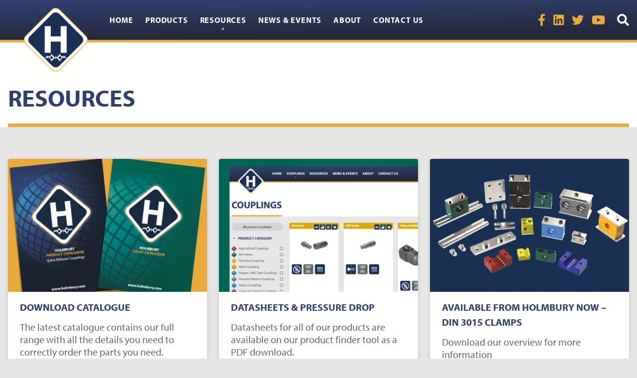

--- FILE ---
content_type: text/css
request_url: https://www.holmbury.com/app/cache/min/1/nwd2kys.css?ver=1769096127
body_size: -100
content:
@import url(https://p.typekit.net/p.css?s=1&k=nwd2kys&ht=tk&f=6844.6846.6851.6852&a=424031&app=typekit&e=css);@font-face{font-family:"myriad-pro";src:url(https://use.typekit.net/af/95c20a/0000000000000000000170a0/27/l?primer=7fa3915bdafdf03041871920a205bef951d72bf64dd4c4460fb992e3ecc3a862&fvd=n9&v=3) format("woff2"),url(https://use.typekit.net/af/95c20a/0000000000000000000170a0/27/d?primer=7fa3915bdafdf03041871920a205bef951d72bf64dd4c4460fb992e3ecc3a862&fvd=n9&v=3) format("woff"),url(https://use.typekit.net/af/95c20a/0000000000000000000170a0/27/a?primer=7fa3915bdafdf03041871920a205bef951d72bf64dd4c4460fb992e3ecc3a862&fvd=n9&v=3) format("opentype");font-display:swap;font-style:normal;font-weight:900;font-stretch:normal}@font-face{font-family:"myriad-pro";src:url(https://use.typekit.net/af/1b1b1e/00000000000000000001709e/27/l?primer=7fa3915bdafdf03041871920a205bef951d72bf64dd4c4460fb992e3ecc3a862&fvd=n7&v=3) format("woff2"),url(https://use.typekit.net/af/1b1b1e/00000000000000000001709e/27/d?primer=7fa3915bdafdf03041871920a205bef951d72bf64dd4c4460fb992e3ecc3a862&fvd=n7&v=3) format("woff"),url(https://use.typekit.net/af/1b1b1e/00000000000000000001709e/27/a?primer=7fa3915bdafdf03041871920a205bef951d72bf64dd4c4460fb992e3ecc3a862&fvd=n7&v=3) format("opentype");font-display:swap;font-style:normal;font-weight:700;font-stretch:normal}@font-face{font-family:"myriad-pro";src:url(https://use.typekit.net/af/cafa63/00000000000000000001709a/27/l?primer=7fa3915bdafdf03041871920a205bef951d72bf64dd4c4460fb992e3ecc3a862&fvd=n4&v=3) format("woff2"),url(https://use.typekit.net/af/cafa63/00000000000000000001709a/27/d?primer=7fa3915bdafdf03041871920a205bef951d72bf64dd4c4460fb992e3ecc3a862&fvd=n4&v=3) format("woff"),url(https://use.typekit.net/af/cafa63/00000000000000000001709a/27/a?primer=7fa3915bdafdf03041871920a205bef951d72bf64dd4c4460fb992e3ecc3a862&fvd=n4&v=3) format("opentype");font-display:swap;font-style:normal;font-weight:400;font-stretch:normal}@font-face{font-family:"myriad-pro";src:url(https://use.typekit.net/af/80c5d0/00000000000000000001709c/27/l?primer=7fa3915bdafdf03041871920a205bef951d72bf64dd4c4460fb992e3ecc3a862&fvd=n6&v=3) format("woff2"),url(https://use.typekit.net/af/80c5d0/00000000000000000001709c/27/d?primer=7fa3915bdafdf03041871920a205bef951d72bf64dd4c4460fb992e3ecc3a862&fvd=n6&v=3) format("woff"),url(https://use.typekit.net/af/80c5d0/00000000000000000001709c/27/a?primer=7fa3915bdafdf03041871920a205bef951d72bf64dd4c4460fb992e3ecc3a862&fvd=n6&v=3) format("opentype");font-display:swap;font-style:normal;font-weight:600;font-stretch:normal}.tk-myriad-pro{font-family:"myriad-pro",sans-serif}

--- FILE ---
content_type: text/css
request_url: https://www.holmbury.com/app/cache/min/1/app/themes/holmbury/dist/css/screen.css?ver=1769096127
body_size: 10982
content:
/*! normalize.css v8.0.1 | MIT License | github.com/necolas/normalize.css */html{line-height:1.15;-webkit-text-size-adjust:100%}body{margin:0}main{display:block}h1{font-size:2em;margin:.67em 0}hr{box-sizing:content-box;height:0;overflow:visible}pre{font-family:monospace,monospace;font-size:1em}a{background-color:transparent}abbr[title]{border-bottom:none;text-decoration:underline;-webkit-text-decoration:underline dotted;text-decoration:underline dotted}b,strong{font-weight:bolder}code,kbd,samp{font-family:monospace,monospace;font-size:1em}small{font-size:80%}sub,sup{font-size:75%;line-height:0;position:relative;vertical-align:baseline}sub{bottom:-.25em}sup{top:-.5em}img{border-style:none}button,input,optgroup,select,textarea{font-family:inherit;font-size:100%;line-height:1.15;margin:0}button,input{overflow:visible}button,select{text-transform:none}[type=button],[type=reset],[type=submit],button{-webkit-appearance:button}[type=button]::-moz-focus-inner,[type=reset]::-moz-focus-inner,[type=submit]::-moz-focus-inner,button::-moz-focus-inner{border-style:none;padding:0}[type=button]:-moz-focusring,[type=reset]:-moz-focusring,[type=submit]:-moz-focusring,button:-moz-focusring{outline:1px dotted ButtonText}fieldset{padding:.35em .75em .625em}legend{box-sizing:border-box;color:inherit;display:table;max-width:100%;padding:0;white-space:normal}progress{vertical-align:baseline}textarea{overflow:auto}[type=checkbox],[type=radio]{box-sizing:border-box;padding:0}[type=number]::-webkit-inner-spin-button,[type=number]::-webkit-outer-spin-button{height:auto}[type=search]{-webkit-appearance:textfield;outline-offset:-2px}[type=search]::-webkit-search-decoration{-webkit-appearance:none}::-webkit-file-upload-button{-webkit-appearance:button;font:inherit}details{display:block}summary{display:list-item}[hidden],template{display:none}blockquote,dd,dl,figure,h1,h2,h3,h4,h5,h6,hr,p,pre{margin:0}button{background-color:transparent;background-image:none;padding:0}button:focus{outline:1px dotted;outline:5px auto -webkit-focus-ring-color}fieldset,ol,ul{margin:0;padding:0}ol,ul{list-style:none}html{font-family:myriad-pro,-apple-system,BlinkMacSystemFont,Segoe UI,Roboto,Helvetica Neue,Arial,sans-serif;line-height:1.5}*,:after,:before{box-sizing:border-box;border:0 solid #d2d6dc}hr{border-top-width:1px}img{border-style:solid}textarea{resize:vertical}input::-moz-placeholder,textarea::-moz-placeholder{color:#a0aec0}input:-ms-input-placeholder,textarea:-ms-input-placeholder{color:#a0aec0}input::-ms-input-placeholder,textarea::-ms-input-placeholder{color:#a0aec0}input::placeholder,textarea::placeholder{color:#a0aec0}[role=button],button{cursor:pointer}table{border-collapse:collapse}h1,h2,h3,h4,h5,h6{font-size:inherit;font-weight:inherit}a{color:inherit;text-decoration:inherit}button,input,optgroup,select,textarea{padding:0;line-height:inherit;color:inherit}code,kbd,pre,samp{font-family:Menlo,Monaco,Consolas,Liberation Mono,Courier New,monospace}audio,canvas,embed,iframe,img,object,svg,video{display:block;vertical-align:middle}img,video{max-width:100%;height:auto}.container{width:100%}@media (min-width:520px){.container{max-width:520px}}@media (min-width:640px){.container{max-width:640px}}@media (min-width:768px){.container{max-width:768px}}@media (min-width:1024px){.container{max-width:1024px}}@media (min-width:1300px){.container{max-width:1300px}}@media (min-width:1440px){.container{max-width:1440px}}.form-input{-webkit-appearance:none;-moz-appearance:none;appearance:none;background-color:#fff;border-color:#d2d6dc;border-width:1px;border-radius:.375rem;padding:.5rem .75rem;font-size:1rem;line-height:1.5}.form-input::-moz-placeholder{color:#9fa6b2;opacity:1}.form-input:-ms-input-placeholder{color:#9fa6b2;opacity:1}.form-input::-ms-input-placeholder{color:#9fa6b2;opacity:1}.form-input::placeholder{color:#9fa6b2;opacity:1}.form-input:focus{outline:none;box-shadow:0 0 0 3px rgba(164,202,254,.45);border-color:#a4cafe}.form-textarea{-webkit-appearance:none;-moz-appearance:none;appearance:none;background-color:#fff;border-color:#d2d6dc;border-width:1px;border-radius:.375rem;padding:.5rem .75rem;font-size:1rem;line-height:1.5}.form-textarea::-moz-placeholder{color:#9fa6b2;opacity:1}.form-textarea:-ms-input-placeholder{color:#9fa6b2;opacity:1}.form-textarea::-ms-input-placeholder{color:#9fa6b2;opacity:1}.form-textarea::placeholder{color:#9fa6b2;opacity:1}.form-textarea:focus{outline:none;box-shadow:0 0 0 3px rgba(164,202,254,.45);border-color:#a4cafe}.form-multiselect{-webkit-appearance:none;-moz-appearance:none;appearance:none;background-color:#fff;border-color:#d2d6dc;border-width:1px;border-radius:.375rem;padding:.5rem .75rem;font-size:1rem;line-height:1.5}.form-multiselect:focus{outline:none;box-shadow:0 0 0 3px rgba(164,202,254,.45);border-color:#a4cafe}.form-select{background-image:url("data:image/svg+xml;charset=utf-8,%3Csvg xmlns='http://www.w3.org/2000/svg' viewBox='0 0 20 20' fill='none'%3E%3Cpath d='M7 7l3-3 3 3m0 6l-3 3-3-3' stroke='%239fa6b2' stroke-width='1.5' stroke-linecap='round' stroke-linejoin='round'/%3E%3C/svg%3E");-webkit-appearance:none;-moz-appearance:none;appearance:none;-webkit-print-color-adjust:exact;color-adjust:exact;background-repeat:no-repeat;background-color:#fff;border-color:#d2d6dc;border-width:1px;border-radius:.375rem;padding:.5rem 2.5rem .5rem .75rem;font-size:1rem;line-height:1.5;background-position:right .5rem center;background-size:1.5em 1.5em}.form-select::-ms-expand{color:#9fa6b2;border:none}@media not print{.form-select::-ms-expand{display:none}}@media print and (-ms-high-contrast:active),print and (-ms-high-contrast:none){.form-select{padding-right:.75rem}}.form-select:focus{outline:none;box-shadow:0 0 0 3px rgba(164,202,254,.45);border-color:#a4cafe}.form-checkbox{-webkit-appearance:none;-moz-appearance:none;appearance:none;-webkit-print-color-adjust:exact;color-adjust:exact;display:inline-block;vertical-align:middle;background-origin:border-box;-webkit-user-select:none;-moz-user-select:none;-ms-user-select:none;user-select:none;flex-shrink:0;height:1rem;width:1rem;color:#3f83f8;background-color:#fff;border-color:#d2d6dc;border-width:1px;border-radius:.25rem}.form-checkbox:checked{background-image:url("data:image/svg+xml;charset=utf-8,%3Csvg viewBox='0 0 16 16' fill='%23fff' xmlns='http://www.w3.org/2000/svg'%3E%3Cpath d='M5.707 7.293a1 1 0 00-1.414 1.414l2 2a1 1 0 001.414 0l4-4a1 1 0 00-1.414-1.414L7 8.586 5.707 7.293z'/%3E%3C/svg%3E");border-color:transparent;background-color:currentColor;background-size:100% 100%;background-position:50%;background-repeat:no-repeat}@media not print{.form-checkbox::-ms-check{border-width:1px;color:transparent;background:inherit;border-color:inherit;border-radius:inherit}}.form-checkbox:focus{outline:none;box-shadow:0 0 0 3px rgba(164,202,254,.45);border-color:#a4cafe}.form-checkbox:checked:focus{border-color:transparent}.form-radio{-webkit-appearance:none;-moz-appearance:none;appearance:none;-webkit-print-color-adjust:exact;color-adjust:exact;display:inline-block;vertical-align:middle;background-origin:border-box;-webkit-user-select:none;-moz-user-select:none;-ms-user-select:none;user-select:none;flex-shrink:0;border-radius:100%;height:1rem;width:1rem;color:#3f83f8;background-color:#fff;border-color:#d2d6dc;border-width:1px}.form-radio:checked{background-image:url("data:image/svg+xml;charset=utf-8,%3Csvg viewBox='0 0 16 16' fill='%23fff' xmlns='http://www.w3.org/2000/svg'%3E%3Ccircle cx='8' cy='8' r='3'/%3E%3C/svg%3E");border-color:transparent;background-color:currentColor;background-size:100% 100%;background-position:50%;background-repeat:no-repeat}@media not print{.form-radio::-ms-check{border-width:1px;color:transparent;background:inherit;border-color:inherit;border-radius:inherit}}.form-radio:focus{outline:none;box-shadow:0 0 0 3px rgba(164,202,254,.45);border-color:#a4cafe}.form-radio:checked:focus{border-color:transparent}.prose{color:#374151;max-width:65ch;font-size:1rem;line-height:1.75}.prose [class~=lead]{color:#4b5563;font-size:1.25em;line-height:1.6;margin-top:1.2em;margin-bottom:1.2em}.prose a{color:#5850ec;text-decoration:none;font-weight:600}.prose strong{color:#161e2e;font-weight:600}.prose ol{counter-reset:list-counter;margin-top:1.25em;margin-bottom:1.25em}.prose ol>li{position:relative;counter-increment:list-counter;padding-left:1.75em}.prose ol>li:before{content:counter(list-counter) ".";position:absolute;font-weight:400;color:#6b7280}.prose ul>li{position:relative;padding-left:1.75em}.prose ul>li:before{content:"";position:absolute;background-color:#d2d6dc;border-radius:50%;width:.375em;height:.375em;top:.6875em;left:.25em}.prose hr{border-color:#e5e7eb;border-top-width:1px;margin-top:3em;margin-bottom:3em}.prose blockquote{font-weight:500;font-style:italic;color:#161e2e;border-left-width:.25rem;border-left-color:#e5e7eb;quotes:"\201C""\201D""\2018""\2019";margin-top:1.6em;margin-bottom:1.6em;padding-left:1em}.prose blockquote p:first-of-type:before{content:open-quote}.prose blockquote p:last-of-type:after{content:close-quote}.prose h1{color:#1a202c;font-weight:800;font-size:2.25em;margin-top:0;margin-bottom:.8888889em;line-height:1.1111111}.prose h2{color:#1a202c;font-weight:700;font-size:1.5em;margin-top:2em;margin-bottom:1em;line-height:1.3333333}.prose h3{font-size:1.25em;margin-top:1.6em;margin-bottom:.6em;line-height:1.6}.prose h3,.prose h4{color:#1a202c;font-weight:600}.prose h4{margin-top:1.5em;margin-bottom:.5em;line-height:1.5}.prose figure figcaption{color:#6b7280;font-size:.875em;line-height:1.4285714;margin-top:.8571429em}.prose code{color:#161e2e;font-weight:600;font-size:.875em}.prose code:after,.prose code:before{content:"`"}.prose pre{color:#e5e7eb;background-color:#252f3f;overflow-x:auto;font-size:.875em;line-height:1.7142857;margin-top:1.7142857em;margin-bottom:1.7142857em;border-radius:.375rem;padding:.8571429em 1.1428571em}.prose pre code{background-color:transparent;border-width:0;border-radius:0;padding:0;font-weight:400;color:inherit;font-size:inherit;font-family:inherit;line-height:inherit}.prose pre code:after,.prose pre code:before{content:""}.prose table{width:100%;table-layout:auto;text-align:left;margin-top:2em;margin-bottom:2em;font-size:.875em;line-height:1.7142857}.prose thead{color:#161e2e;font-weight:600;border-bottom-width:1px;border-bottom-color:#d2d6dc}.prose thead th{vertical-align:bottom;padding-right:.5714286em;padding-bottom:.5714286em;padding-left:.5714286em}.prose tbody tr{border-bottom-width:1px;border-bottom-color:#e5e7eb}.prose tbody tr:last-child{border-bottom-width:0}.prose tbody td{vertical-align:top;padding:.5714286em}.prose p{margin-top:1.25em;margin-bottom:1.25em}.prose figure,.prose img,.prose video{margin-top:2em;margin-bottom:2em}.prose figure>*{margin-top:0;margin-bottom:0}.prose h2 code{font-size:.875em}.prose h3 code{font-size:.9em}.prose ul{margin-top:1.25em;margin-bottom:1.25em}.prose li{margin-top:.5em;margin-bottom:.5em}.prose ol>li:before{left:0}.prose>ul>li p{margin-top:.75em;margin-bottom:.75em}.prose>ul>li>:first-child{margin-top:1.25em}.prose>ul>li>:last-child{margin-bottom:1.25em}.prose>ol>li>:first-child{margin-top:1.25em}.prose>ol>li>:last-child{margin-bottom:1.25em}.prose ol ol,.prose ol ul,.prose ul ol,.prose ul ul{margin-top:.75em;margin-bottom:.75em}.prose h2+*,.prose h3+*,.prose h4+*,.prose hr+*{margin-top:0}.prose thead th:first-child{padding-left:0}.prose thead th:last-child{padding-right:0}.prose tbody td:first-child{padding-left:0}.prose tbody td:last-child{padding-right:0}.prose>:first-child{margin-top:0}.prose>:last-child{margin-bottom:0}.prose h1,.prose h2,.prose h3,.prose h4{color:#161e2e}.prose-sm{font-size:.875rem;line-height:1.7142857}.prose-sm p{margin-top:1.1428571em;margin-bottom:1.1428571em}.prose-sm [class~=lead]{font-size:1.2857143em;line-height:1.5555556;margin-top:.8888889em;margin-bottom:.8888889em}.prose-sm blockquote{margin-top:1.3333333em;margin-bottom:1.3333333em;padding-left:1.1111111em}.prose-sm h1{font-size:2.1428571em;margin-top:0;margin-bottom:.8em;line-height:1.2}.prose-sm h2{font-size:1.4285714em;margin-top:1.6em;margin-bottom:.8em;line-height:1.4}.prose-sm h3{font-size:1.2857143em;margin-top:1.5555556em;margin-bottom:.4444444em;line-height:1.5555556}.prose-sm h4{margin-top:1.4285714em;margin-bottom:.5714286em;line-height:1.4285714}.prose-sm figure,.prose-sm img,.prose-sm video{margin-top:1.7142857em;margin-bottom:1.7142857em}.prose-sm figure>*{margin-top:0;margin-bottom:0}.prose-sm figure figcaption{font-size:.8571429em;line-height:1.3333333;margin-top:.6666667em}.prose-sm code{font-size:.8571429em}.prose-sm h2 code{font-size:.9em}.prose-sm h3 code{font-size:.8888889em}.prose-sm pre{font-size:.8571429em;line-height:1.6666667;margin-top:1.6666667em;margin-bottom:1.6666667em;border-radius:.25rem;padding:.6666667em 1em}.prose-sm ol,.prose-sm ul{margin-top:1.1428571em;margin-bottom:1.1428571em}.prose-sm li{margin-top:.2857143em;margin-bottom:.2857143em}.prose-sm ol>li{padding-left:1.5714286em}.prose-sm ol>li:before{left:0}.prose-sm ul>li{padding-left:1.5714286em}.prose-sm ul>li:before{height:.3571429em;width:.3571429em;top:.67857em;left:.2142857em}.prose-sm>ul>li p{margin-top:.5714286em;margin-bottom:.5714286em}.prose-sm>ul>li>:first-child{margin-top:1.1428571em}.prose-sm>ul>li>:last-child{margin-bottom:1.1428571em}.prose-sm>ol>li>:first-child{margin-top:1.1428571em}.prose-sm>ol>li>:last-child{margin-bottom:1.1428571em}.prose-sm ol ol,.prose-sm ol ul,.prose-sm ul ol,.prose-sm ul ul{margin-top:.5714286em;margin-bottom:.5714286em}.prose-sm hr{margin-top:2.8571429em;margin-bottom:2.8571429em}.prose-sm h2+*,.prose-sm h3+*,.prose-sm h4+*,.prose-sm hr+*{margin-top:0}.prose-sm table{font-size:.8571429em;line-height:1.5}.prose-sm thead th{padding-right:1em;padding-bottom:.6666667em;padding-left:1em}.prose-sm thead th:first-child{padding-left:0}.prose-sm thead th:last-child{padding-right:0}.prose-sm tbody td{padding:.6666667em 1em}.prose-sm tbody td:first-child{padding-left:0}.prose-sm tbody td:last-child{padding-right:0}.prose-sm>:first-child{margin-top:0}.prose-sm>:last-child{margin-bottom:0}.prose-lg{font-size:1.125rem;line-height:1.7777778}.prose-lg p{margin-top:1.3333333em;margin-bottom:1.3333333em}.prose-lg [class~=lead]{font-size:1.2222222em;line-height:1.4545455;margin-top:1.0909091em;margin-bottom:1.0909091em}.prose-lg blockquote{margin-top:1.6666667em;margin-bottom:1.6666667em;padding-left:1em}.prose-lg h1{font-size:2.6666667em;margin-top:0;margin-bottom:.8333333em;line-height:1}.prose-lg h2{font-size:1.6666667em;margin-top:1.8666667em;margin-bottom:1.0666667em;line-height:1.3333333}.prose-lg h3{font-size:1.3333333em;margin-top:1.6666667em;margin-bottom:.6666667em;line-height:1.5}.prose-lg h4{margin-top:1.7777778em;margin-bottom:.4444444em;line-height:1.5555556}.prose-lg figure,.prose-lg img,.prose-lg video{margin-top:1.7777778em;margin-bottom:1.7777778em}.prose-lg figure>*{margin-top:0;margin-bottom:0}.prose-lg figure figcaption{font-size:.8888889em;line-height:1.5;margin-top:1em}.prose-lg code{font-size:.8888889em}.prose-lg h2 code{font-size:.8666667em}.prose-lg h3 code{font-size:.875em}.prose-lg pre{font-size:.8888889em;line-height:1.75;margin-top:2em;margin-bottom:2em;border-radius:.375rem;padding:1em 1.5em}.prose-lg ol,.prose-lg ul{margin-top:1.3333333em;margin-bottom:1.3333333em}.prose-lg li{margin-top:.6666667em;margin-bottom:.6666667em}.prose-lg ol>li{padding-left:1.6666667em}.prose-lg ol>li:before{left:0}.prose-lg ul>li{padding-left:1.6666667em}.prose-lg ul>li:before{width:.3333333em;height:.3333333em;top:.72222em;left:.2222222em}.prose-lg>ul>li p{margin-top:.8888889em;margin-bottom:.8888889em}.prose-lg>ul>li>:first-child{margin-top:1.3333333em}.prose-lg>ul>li>:last-child{margin-bottom:1.3333333em}.prose-lg>ol>li>:first-child{margin-top:1.3333333em}.prose-lg>ol>li>:last-child{margin-bottom:1.3333333em}.prose-lg ol ol,.prose-lg ol ul,.prose-lg ul ol,.prose-lg ul ul{margin-top:.8888889em;margin-bottom:.8888889em}.prose-lg hr{margin-top:3.1111111em;margin-bottom:3.1111111em}.prose-lg h2+*,.prose-lg h3+*,.prose-lg h4+*,.prose-lg hr+*{margin-top:0}.prose-lg table{font-size:.8888889em;line-height:1.5}.prose-lg thead th{padding-right:.75em;padding-bottom:.75em;padding-left:.75em}.prose-lg thead th:first-child{padding-left:0}.prose-lg thead th:last-child{padding-right:0}.prose-lg tbody td{padding:.75em}.prose-lg tbody td:first-child{padding-left:0}.prose-lg tbody td:last-child{padding-right:0}.prose-lg>:first-child{margin-top:0}.prose-lg>:last-child{margin-bottom:0}.prose-xl{font-size:1.25rem;line-height:1.8}.prose-xl p{margin-top:1.2em;margin-bottom:1.2em}.prose-xl [class~=lead]{font-size:1.2em;line-height:1.5;margin-top:1em;margin-bottom:1em}.prose-xl blockquote{margin-top:1.6em;margin-bottom:1.6em;padding-left:1.0666667em}.prose-xl h1{font-size:2.8em;margin-top:0;margin-bottom:.8571429em;line-height:1}.prose-xl h2{font-size:1.8em;margin-top:1.5555556em;margin-bottom:.8888889em;line-height:1.1111111}.prose-xl h3{font-size:1.5em;margin-top:1.6em;margin-bottom:.6666667em;line-height:1.3333333}.prose-xl h4{margin-top:1.8em;margin-bottom:.6em;line-height:1.6}.prose-xl figure,.prose-xl img,.prose-xl video{margin-top:2em;margin-bottom:2em}.prose-xl figure>*{margin-top:0;margin-bottom:0}.prose-xl figure figcaption{font-size:.9em;line-height:1.5555556;margin-top:1em}.prose-xl code{font-size:.9em}.prose-xl h2 code{font-size:.8611111em}.prose-xl h3 code,.prose-xl pre{font-size:.9em}.prose-xl pre{line-height:1.7777778;margin-top:2em;margin-bottom:2em;border-radius:.5rem;padding:1.1111111em 1.3333333em}.prose-xl ol,.prose-xl ul{margin-top:1.2em;margin-bottom:1.2em}.prose-xl li{margin-top:.6em;margin-bottom:.6em}.prose-xl ol>li{padding-left:1.8em}.prose-xl ol>li:before{left:0}.prose-xl ul>li{padding-left:1.8em}.prose-xl ul>li:before{width:.35em;height:.35em;top:.725em;left:.25em}.prose-xl>ul>li p{margin-top:.8em;margin-bottom:.8em}.prose-xl>ul>li>:first-child{margin-top:1.2em}.prose-xl>ul>li>:last-child{margin-bottom:1.2em}.prose-xl>ol>li>:first-child{margin-top:1.2em}.prose-xl>ol>li>:last-child{margin-bottom:1.2em}.prose-xl ol ol,.prose-xl ol ul,.prose-xl ul ol,.prose-xl ul ul{margin-top:.8em;margin-bottom:.8em}.prose-xl hr{margin-top:2.8em;margin-bottom:2.8em}.prose-xl h2+*,.prose-xl h3+*,.prose-xl h4+*,.prose-xl hr+*{margin-top:0}.prose-xl table{font-size:.9em;line-height:1.5555556}.prose-xl thead th{padding-right:.6666667em;padding-bottom:.8888889em;padding-left:.6666667em}.prose-xl thead th:first-child{padding-left:0}.prose-xl thead th:last-child{padding-right:0}.prose-xl tbody td{padding:.8888889em .6666667em}.prose-xl tbody td:first-child{padding-left:0}.prose-xl tbody td:last-child{padding-right:0}.prose-xl>:first-child{margin-top:0}.prose-xl>:last-child{margin-bottom:0}.prose-2xl{font-size:1.5rem;line-height:1.6666667}.prose-2xl p{margin-top:1.3333333em;margin-bottom:1.3333333em}.prose-2xl [class~=lead]{font-size:1.25em;line-height:1.4666667;margin-top:1.0666667em;margin-bottom:1.0666667em}.prose-2xl blockquote{margin-top:1.7777778em;margin-bottom:1.7777778em;padding-left:1.1111111em}.prose-2xl h1{font-size:2.6666667em;margin-top:0;margin-bottom:.875em;line-height:1}.prose-2xl h2{font-size:2em;margin-top:1.5em;margin-bottom:.8333333em;line-height:1.0833333}.prose-2xl h3{font-size:1.5em;margin-top:1.5555556em;margin-bottom:.6666667em;line-height:1.2222222}.prose-2xl h4{margin-top:1.6666667em;margin-bottom:.6666667em;line-height:1.5}.prose-2xl figure,.prose-2xl img,.prose-2xl video{margin-top:2em;margin-bottom:2em}.prose-2xl figure>*{margin-top:0;margin-bottom:0}.prose-2xl figure figcaption{font-size:.8333333em;line-height:1.6;margin-top:1em}.prose-2xl code{font-size:.8333333em}.prose-2xl h2 code{font-size:.875em}.prose-2xl h3 code{font-size:.8888889em}.prose-2xl pre{font-size:.8333333em;line-height:1.8;margin-top:2em;margin-bottom:2em;border-radius:.5rem;padding:1.2em 1.6em}.prose-2xl ol,.prose-2xl ul{margin-top:1.3333333em;margin-bottom:1.3333333em}.prose-2xl li{margin-top:.5em;margin-bottom:.5em}.prose-2xl ol>li{padding-left:1.6666667em}.prose-2xl ol>li:before{left:0}.prose-2xl ul>li{padding-left:1.6666667em}.prose-2xl ul>li:before{width:.3333333em;height:.3333333em;top:.66667em;left:.25em}.prose-2xl>ul>li p{margin-top:.8333333em;margin-bottom:.8333333em}.prose-2xl>ul>li>:first-child{margin-top:1.3333333em}.prose-2xl>ul>li>:last-child{margin-bottom:1.3333333em}.prose-2xl>ol>li>:first-child{margin-top:1.3333333em}.prose-2xl>ol>li>:last-child{margin-bottom:1.3333333em}.prose-2xl ol ol,.prose-2xl ol ul,.prose-2xl ul ol,.prose-2xl ul ul{margin-top:.6666667em;margin-bottom:.6666667em}.prose-2xl hr{margin-top:3em;margin-bottom:3em}.prose-2xl h2+*,.prose-2xl h3+*,.prose-2xl h4+*,.prose-2xl hr+*{margin-top:0}.prose-2xl table{font-size:.8333333em;line-height:1.4}.prose-2xl thead th{padding-right:.6em;padding-bottom:.8em;padding-left:.6em}.prose-2xl thead th:first-child{padding-left:0}.prose-2xl thead th:last-child{padding-right:0}.prose-2xl tbody td{padding:.8em .6em}.prose-2xl tbody td:first-child{padding-left:0}.prose-2xl tbody td:last-child{padding-right:0}.prose-2xl>:first-child{margin-top:0}.prose-2xl>:last-child{margin-bottom:0}body{--bg-opacity:1;background-color:#e7e7e6;background-color:rgba(231,231,230,var(--bg-opacity))}.container{margin-left:auto;margin-right:auto;padding-left:1rem;padding-right:1rem;max-width:1440px}header{background:linear-gradient(179.05deg,#303f6d 6.88%,#252a40 77.22%)}.nav.nav-primary li.current-menu-item,.nav.nav-primary li.current-page-ancestor,.single-post .nav.nav-primary li.menu-item-29{margin-bottom:-.25rem}.nav.nav-primary li.current-menu-item a:after,.nav.nav-primary li.current-page-ancestor a:after,.single-post .nav.nav-primary li.menu-item-29 a:after{content:" ";display:block;width:.25rem;height:.25rem;margin-right:1rem;--bg-opacity:1;background-color:#eaaa3b;background-color:rgba(234,170,59,var(--bg-opacity));border-radius:1px;transform-origin:center;--transform-translate-x:0;--transform-translate-y:0;--transform-rotate:0;--transform-skew-x:0;--transform-skew-y:0;--transform-scale-x:1;--transform-scale-y:1;transform:translateX(var(--transform-translate-x)) translateY(var(--transform-translate-y)) rotate(var(--transform-rotate)) skewX(var(--transform-skew-x)) skewY(var(--transform-skew-y)) scaleX(var(--transform-scale-x)) scaleY(var(--transform-scale-y));--transform-rotate:45deg}@media (min-width:1024px){.nav.nav-primary li.current-menu-item a:after,.nav.nav-primary li.current-page-ancestor a:after,.single-post .nav.nav-primary li.menu-item-29 a:after{margin-right:0}}.nav.nav-mobile{top:calc(100% + 5px)}.siema .hero.active .hero-content{-webkit-animation:slideRight .5s linear forwards;animation:slideRight .5s linear forwards}.siema .hero.active .hero-img{-webkit-animation:slideUp .5s linear forwards;animation:slideUp .5s linear forwards}.siema .siema-pagination li{border-radius:9999px;--bg-opacity:1;background-color:#bababa;background-color:rgba(186,186,186,var(--bg-opacity));width:1rem;height:1rem;margin-left:.75rem;margin-right:.75rem}.siema .siema-pagination li.active{--bg-opacity:1;background-color:#eaaa3b;background-color:rgba(234,170,59,var(--bg-opacity));border-radius:.125rem;transform-origin:center;--transform-translate-x:0;--transform-translate-y:0;--transform-rotate:0;--transform-skew-x:0;--transform-skew-y:0;--transform-scale-x:1;--transform-scale-y:1;transform:translateX(var(--transform-translate-x)) translateY(var(--transform-translate-y)) rotate(var(--transform-rotate)) skewX(var(--transform-skew-x)) skewY(var(--transform-skew-y)) scaleX(var(--transform-scale-x)) scaleY(var(--transform-scale-y));--transform-rotate:45deg;width:1.25rem;height:1.25rem}.siema .siema-pagination li:hover{cursor:pointer}.siema .siema-pagination-slides>div{border-width:3px;border-color:transparent}.siema .siema-pagination-slides>div.active{--border-opacity:1;border-color:#303f6d;border-color:rgba(48,63,109,var(--border-opacity));--border-opacity:0.25}.siema .siema-pagination-slides>div:not(.active){cursor:pointer}.placeholder{width:100%;--bg-opacity:1;background-color:#71839f;background-color:rgba(113,131,159,var(--bg-opacity));background-position:50%;background-repeat:no-repeat;--bg-opacity:0.5;background-image:url(../../../../../../../../themes/holmbury/assets/images/logo.svg);background-size:50% 50%;position:relative;overflow:hidden}.placeholder-user{background-image:url(../../../../../../../../themes/holmbury/assets/images/icons/user.svg);background-size:75% 75%;background-position:bottom}.placeholder-11{padding-top:100%}.placeholder-21{padding-top:50%}.placeholder-32{padding-top:66.6666%}.placeholder-169{padding-top:56.3%}.knick:after{content:" ";width:88px;height:7px;--bg-opacity:1;background-color:#eaaa3b;background-color:rgba(234,170,59,var(--bg-opacity));display:block;margin-top:1rem}.knick-centered:after{margin-top:2rem;margin-left:auto;margin-right:auto}.knick-lg:after{width:207px}.h2{text-transform:uppercase;--text-opacity:1;color:#303f6d;color:rgba(48,63,109,var(--text-opacity));font-weight:900;line-height:1;font-size:3rem}.h2 span{display:block;font-size:1.5rem}.sidebar .sidebar-nav li:not(:last-of-type){border-bottom-width:3px;--border-opacity:1;border-color:#f9f9f9;border-color:rgba(249,249,249,var(--border-opacity))}.pagination{box-shadow:0 1px 4px rgba(0,0,0,.1)}.pagination .page-item{text-align:center;border-width:1px;--border-opacity:1;border-color:#bababa;border-color:rgba(186,186,186,var(--border-opacity));font-size:.875rem;--text-opacity:1;color:#1a3053;color:rgba(26,48,83,var(--text-opacity));--bg-opacity:1;background-color:#fff;background-color:rgba(255,255,255,var(--bg-opacity));font-weight:700;margin-right:-1px}@media (min-width:768px){.pagination .page-item{font-size:1.125rem}}.pagination .page-item:first-of-type{border-top-left-radius:.25rem;border-bottom-left-radius:.25rem}.pagination .page-item:last-of-type{border-top-right-radius:.25rem;border-bottom-right-radius:.25rem}.pagination .page-item a,.pagination .page-item span{padding:.5rem 1rem;display:block}.pagination .page-item.disabled{--text-opacity:1;color:#a1b1ca;color:rgba(161,177,202,var(--text-opacity))}.pagination .page-item.disabled .current{--text-opacity:1;color:#eaaa3b;color:rgba(234,170,59,var(--text-opacity));text-decoration:underline}.card{--bg-opacity:1;background-color:#fff;background-color:rgba(255,255,255,var(--bg-opacity));border-radius:.25rem;box-shadow:0 2px 8px rgba(0,0,0,.15);overflow:hidden;padding:1.5rem;display:flex;flex-direction:column;flex:1 1 auto;align-items:flex-start;margin-bottom:1rem}.card h2.card-title{--text-opacity:1;color:#303f6d;color:rgba(48,63,109,var(--text-opacity));text-transform:uppercase;font-weight:700;font-size:1.25rem;margin-bottom:.75rem}.card p{--text-opacity:1;color:#656565;color:rgba(101,101,101,var(--text-opacity))}.card-body{margin-bottom:1rem}.mask{-webkit-mask-position:top center;mask-position:top center;-webkit-mask-size:100% auto;mask-size:100% auto;-webkit-mask-repeat:no-repeat;mask-repeat:no-repeat}.mask-diamond{-webkit-mask-image:url(../../../../../../../../themes/holmbury/assets/images/mask-diamond.svg);mask-image:url(../../../../../../../../themes/holmbury/assets/images/mask-diamond.svg)}.fa-lg{font-size:1.5em!important}.btn{border-radius:9999px;padding:.75rem 1.5rem;background-color:#303f6d;background-color:rgba(48,63,109,var(--bg-opacity));color:#fff;color:rgba(255,255,255,var(--text-opacity));text-transform:uppercase;letter-spacing:.1em;font-weight:700;text-align:center}.btn,.btn-white{--bg-opacity:1;--text-opacity:1}.btn-white{background-color:#fff;background-color:rgba(255,255,255,var(--bg-opacity));color:#eaaa3b;color:rgba(234,170,59,var(--text-opacity))}.btn:hover{cursor:pointer}.btn-secondary{--bg-opacity:1;background-color:#eaaa3b;background-color:rgba(234,170,59,var(--bg-opacity))}button:focus{outline:none!important}.map-bg{background-image:url(../../../../../../../../themes/holmbury/assets/images/map-bg.png);background-repeat:no-repeat;background-size:contain;background-position:top}@media (min-width:1024px){.map-bg{background-size:cover;background-position:50%}}.map-bg.card{background-position:0;background-size:60%}.map-bg-secondary{background-image:url(../../../../../../../../themes/holmbury/assets/images/map-bg-secondary.png),linear-gradient(90.9deg,#eaaa3b .83%,#fccf82);background-size:150% auto;background-position:50%}@media (min-width:1024px){.map-bg-secondary{background-size:auto 200%;background-position:0}}.map-bg-header{background-size:contain;background-position:0 10rem}@media (min-width:640px){.map-bg-header{background-position:0 5rem}}@media (min-width:768px){.map-bg-header{background-position:top}}@media (min-width:1024px){.map-bg-header{background-position:110% -12.5rem;background-size:75% auto}}@media (min-width:1300px){.map-bg-header{background-position:110% -17.5rem;background-size:75% auto}}@media (min-width:1440px){.map-bg-header{background-position:110% -20rem;background-size:75% auto}}.cms{--text-opacity:1;color:#656565;color:rgba(101,101,101,var(--text-opacity));line-height:1.25}.cms ol,.cms p,.cms ul:not(.gform_fields){margin-bottom:1.5rem}.cms h2,.cms h3,.cms h4,.cms h5,.cms h6{--text-opacity:1;color:#303f6d;color:rgba(48,63,109,var(--text-opacity));font-weight:700;margin-bottom:1rem}.cms h2{font-size:1.25rem}@media (min-width:1024px){.cms h2{font-size:1.875rem}}.cms h3{font-size:1.5rem}.cms h4{font-size:1.25rem}.cms h5{font-size:1.125rem}.cms ol,.cms ul{list-style-position:inside}.cms ol li,.cms ul li{margin-bottom:.75rem}.cms ol ol,.cms ol ul,.cms ul ol,.cms ul ul{margin-top:.75rem;margin-left:1.5rem}.cms ul:not(.gform_fields){list-style-type:disc}.cms ol{list-style-type:decimal}.cms a{text-decoration:underline}.cms a:hover{text-decoration:none}.woocommerce .product .product_title{--text-opacity:1;color:#303f6d;color:rgba(48,63,109,var(--text-opacity));font-weight:700;font-size:1.25rem;line-height:1.25}.woocommerce .product .woocommerce-product-details__short-description{--text-opacity:1;color:#424242;color:rgba(66,66,66,var(--text-opacity));line-height:1.625}.woocommerce .product .woocommerce-product-gallery img:not(.gallery-icon){width:100%;border-radius:.25rem;border-width:1px;--border-opacity:1;border-color:#c5c5c5;border-color:rgba(197,197,197,var(--border-opacity))}.woocommerce .product .product-extras ul li{--text-opacity:1;color:#424242;color:rgba(66,66,66,var(--text-opacity));line-height:1.625;display:flex;margin-bottom:.25rem}.products .product-card-table{width:100%;font-size:.75rem}.products .product-card-table th{text-align:left;text-transform:uppercase;letter-spacing:.05em}.products .product-card-table td{text-align:right}.products .product-card-table td,.products .product-card-table th{padding-top:.25rem;padding-bottom:.25rem;--text-opacity:1;color:#656565;color:rgba(101,101,101,var(--text-opacity))}.products .product-card-table tr{border-bottom-width:2px;--border-opacity:1;border-color:#f2f2f2;border-color:rgba(242,242,242,var(--border-opacity))}.products .product-card-table tr:last-child{border-width:0}.mapsvg-details-container,.mapsvg-map-container .mapsvg-details-container{padding:2rem}@media (min-width:768px){.mapsvg-details-container,.mapsvg-map-container .mapsvg-details-container{--bg-opacity:1;background-color:#fff;background-color:rgba(255,255,255,var(--bg-opacity));width:auto!important;box-shadow:0 2px 8px rgba(0,0,0,.15);border-radius:.25rem;top:5%;right:12.5%;bottom:5%;left:12.5%}}@media (min-width:1024px){.mapsvg-details-container,.mapsvg-map-container .mapsvg-details-container{top:10%;right:20%;bottom:10%;left:20%}}.mapsvg-details-container .mapsvg-controller-view-toolbar,.mapsvg-map-container .mapsvg-details-container .mapsvg-controller-view-toolbar{position:absolute;top:0;right:0}.mapsvg-details-container .mapsvg-controller-view-toolbar .mapsvg-popover-close,.mapsvg-map-container .mapsvg-details-container .mapsvg-controller-view-toolbar .mapsvg-popover-close{transform:scale(.5)}.mapsvg-details-container .mapsvg-controller-view-toolbar .mapsvg-popover-close:after,.mapsvg-details-container .mapsvg-controller-view-toolbar .mapsvg-popover-close:before,.mapsvg-map-container .mapsvg-details-container .mapsvg-controller-view-toolbar .mapsvg-popover-close:after,.mapsvg-map-container .mapsvg-details-container .mapsvg-controller-view-toolbar .mapsvg-popover-close:before{height:6px;--bg-opacity:1;background-color:#cbcbca;background-color:rgba(203,203,202,var(--bg-opacity))}.mapsvg-details-container .mapsvg-controller-view-wrap.nano,.mapsvg-map-container .mapsvg-details-container .mapsvg-controller-view-wrap.nano{top:0!important}.mapsvg-details-container .mapsvg-controller-view-wrap.nano .nano-content,.mapsvg-map-container .mapsvg-details-container .mapsvg-controller-view-wrap.nano .nano-content{bottom:0}.mapsvg-details-container .mapsvg-controller-view-wrap.nano .nano-content .mapsvg-auto-height,.mapsvg-map-container .mapsvg-details-container .mapsvg-controller-view-wrap.nano .nano-content .mapsvg-auto-height{padding-bottom:.25rem}.mapsvg-details-container .mapsvg-controller-view-wrap.nano .nano-content .mapsvg-controller-view-content,.mapsvg-map-container .mapsvg-details-container .mapsvg-controller-view-wrap.nano .nano-content .mapsvg-controller-view-content{padding:0}.mapsvg-details-container .mapsvg-controller-view-wrap.nano .nano-content h3,.mapsvg-map-container .mapsvg-details-container .mapsvg-controller-view-wrap.nano .nano-content h3{--text-opacity:1;color:#1a3053;color:rgba(26,48,83,var(--text-opacity));font-weight:700;font-size:1.875rem;margin-bottom:1.5rem}.mapsvg-details-container .mapsvg-controller-view-wrap.nano .nano-content h3:after,.mapsvg-map-container .mapsvg-details-container .mapsvg-controller-view-wrap.nano .nano-content h3:after{content:" ";width:88px;height:7px;--bg-opacity:1;background-color:#eaaa3b;background-color:rgba(234,170,59,var(--bg-opacity));display:block;margin-top:1rem}.mapsvg-details-container .mapsvg-controller-view-wrap.nano .nano-content h3-centered:after,.mapsvg-map-container .mapsvg-details-container .mapsvg-controller-view-wrap.nano .nano-content h3-centered:after{margin-top:2rem;margin-left:auto;margin-right:auto}.mapsvg-details-container .mapsvg-controller-view-wrap.nano .nano-content h3-lg:after,.mapsvg-map-container .mapsvg-details-container .mapsvg-controller-view-wrap.nano .nano-content h3-lg:after{width:207px}.mapsvg-details-container .mapsvg-controller-view-wrap.nano .nano-content h4,.mapsvg-map-container .mapsvg-details-container .mapsvg-controller-view-wrap.nano .nano-content h4{--text-opacity:1;color:#1a3053;color:rgba(26,48,83,var(--text-opacity));font-weight:700;font-size:1.5rem}.mapsvg-details-container .mapsvg-controller-view-wrap.nano .nano-content p,.mapsvg-map-container .mapsvg-details-container .mapsvg-controller-view-wrap.nano .nano-content p{--text-opacity:1;color:#eaaa3b;color:rgba(234,170,59,var(--text-opacity));font-size:1.125rem}.mobile-modal{height:100vh;overflow-y:scroll}@media (min-width:768px){.mobile-modal{height:auto;display:none;overflow-y:auto}}.mobile-modal-toolbar{position:absolute;bottom:10vh;right:0;left:0;text-align:center}@media (min-width:768px){.mobile-modal-toolbar{display:none}}.table-fancy{border-width:1px;--border-opacity:1;border-color:#303f6d;border-color:rgba(48,63,109,var(--border-opacity));border-top-left-radius:9999px;border-top-right-radius:9999px;table-layout:auto;font-size:.75rem}@media (min-width:768px){.table-fancy{font-size:.875rem}}@media (min-width:1024px){.table-fancy{font-size:1rem}}.table-fancy td{padding:.25rem}@media (min-width:768px){.table-fancy td{padding:.5rem}}.table-fancy thead td{--bg-opacity:1;background-color:#303f6d;background-color:rgba(48,63,109,var(--bg-opacity));--text-opacity:1;color:#fff;color:rgba(255,255,255,var(--text-opacity));text-transform:uppercase;font-weight:700}.table-fancy tbody td{--text-opacity:1;color:#303f6d;color:rgba(48,63,109,var(--text-opacity));border-right-width:1px;--border-opacity:1;border-color:#303f6d;border-color:rgba(48,63,109,var(--border-opacity))}.table-fancy tbody tr:nth-child(2n){--bg-opacity:1;background-color:#fff;background-color:rgba(255,255,255,var(--bg-opacity))}.bg-red-grad{background-image:linear-gradient(0deg,#aa2a36,#9d2533,#90212f,#831d2c,#761928)}.bg-blue-grad{background-image:linear-gradient(180deg,#009cdd,#237fb9,#296395,#264972,#1e3150)}.temp-arr-up{margin-top:40px}.temp-arr-up:before{content:"";position:absolute;top:-40px;right:auto;bottom:auto;left:50%;transform:translateX(-50%);width:0;height:0;border-left:40px solid transparent;border-right:40px solid transparent;border-bottom:40px solid #761928}.temp-arr-down{margin-bottom:40px}.temp-arr-down:before{content:"";position:absolute;top:auto;right:auto;bottom:-40px;left:50%;transform:translateX(-50%);width:0;height:0;border-left:40px solid transparent;border-right:40px solid transparent;border-top:40px solid #1e3150}.form-group{margin-bottom:1rem}.form-group .gfield_label{display:block;text-transform:uppercase;--text-opacity:1;color:#656565;color:rgba(101,101,101,var(--text-opacity));font-weight:700;margin-bottom:.5rem}.form-control{box-shadow:0 1px 3px 0 rgba(0,0,0,.1),0 1px 2px 0 rgba(0,0,0,.06);-webkit-appearance:none;-moz-appearance:none;appearance:none;border-width:1px;border-color:#d2d6dc;border-radius:.25rem;padding:.75rem;color:#6c6c6c;color:rgba(108,108,108,var(--text-opacity));line-height:1.25;background-color:#fff;background-color:rgba(255,255,255,var(--bg-opacity))}.field-submit,.form-control{width:100%;--text-opacity:1;--bg-opacity:1}.field-submit{border-radius:9999px;padding:.75rem 1.5rem;background-color:#303f6d;background-color:rgba(48,63,109,var(--bg-opacity));color:#fff;color:rgba(255,255,255,var(--text-opacity));text-transform:uppercase;letter-spacing:.1em;font-weight:700;text-align:center}.field-submit,.field-submit-secondary{background-color:#eaaa3b;background-color:rgba(234,170,59,var(--bg-opacity))}.field-submit-secondary{--bg-opacity:1}.field-submit-white{--bg-opacity:1;background-color:#fff;background-color:rgba(255,255,255,var(--bg-opacity));--text-opacity:1;color:#eaaa3b;color:rgba(234,170,59,var(--text-opacity))}.field-submit:hover{cursor:pointer}.gform_wrapper form{margin-bottom:0}.gform_wrapper .gfield_required,.gform_wrapper .screen-reader-text{position:absolute;width:1px;height:1px;padding:0;margin:-1px;overflow:hidden;clip:rect(0,0,0,0);white-space:nowrap;border-width:0}.gform_wrapper .gfield_error .validation_message,.gform_wrapper .validation_error{--text-opacity:1;color:#ca0000;color:rgba(202,0,0,var(--text-opacity))}.gform_wrapper .validation_error{margin-bottom:1rem}.gform_wrapper .gfield_error .validation_message{text-align:right;font-size:.875rem;margin-top:.25rem}.gform_wrapper .gfield{margin-bottom:1rem}.gform_wrapper .gfield .gfield_label{display:block;text-transform:uppercase;--text-opacity:1;color:#656565;color:rgba(101,101,101,var(--text-opacity));font-weight:700;margin-bottom:.5rem}.gform_wrapper .gfield:not(.gfield_contains_required) .gfield_label:after{content:"(Optional)";margin-left:.5rem;font-size:.75rem;--text-opacity:1;color:#888;color:rgba(136,136,136,var(--text-opacity))}.gform_wrapper .gfield_select .ts-control,.gform_wrapper input[type=date],.gform_wrapper input[type=datetime-local],.gform_wrapper input[type=datetime],.gform_wrapper input[type=email],.gform_wrapper input[type=month],.gform_wrapper input[type=number],.gform_wrapper input[type=password],.gform_wrapper input[type=search],.gform_wrapper input[type=tel],.gform_wrapper input[type=text],.gform_wrapper input[type=time],.gform_wrapper input[type=url],.gform_wrapper input[type=week],.gform_wrapper select,.gform_wrapper textarea{box-shadow:0 1px 3px 0 rgba(0,0,0,.1),0 1px 2px 0 rgba(0,0,0,.06);-webkit-appearance:none;-moz-appearance:none;appearance:none;border-width:1px;border-color:#d2d6dc;border-radius:.25rem;width:100%;padding:.75rem;--text-opacity:1;color:#6c6c6c;color:rgba(108,108,108,var(--text-opacity));line-height:1.25;--bg-opacity:1;background-color:#fff;background-color:rgba(255,255,255,var(--bg-opacity))}.gform_wrapper input::-moz-placeholder,.gform_wrapper select::-moz-placeholder{--text-opacity:1;color:#6c6c6c;color:rgba(108,108,108,var(--text-opacity));opacity:1}.gform_wrapper input:-ms-input-placeholder,.gform_wrapper select:-ms-input-placeholder{--text-opacity:1;color:#6c6c6c;color:rgba(108,108,108,var(--text-opacity));opacity:1}.gform_wrapper input::-ms-input-placeholder,.gform_wrapper select::-ms-input-placeholder{--text-opacity:1;color:#6c6c6c;color:rgba(108,108,108,var(--text-opacity));opacity:1}.gform_wrapper input::placeholder,.gform_wrapper select::placeholder{--text-opacity:1;color:#6c6c6c;color:rgba(108,108,108,var(--text-opacity));opacity:1}.gform_wrapper select:not([multiple]){background-image:url("data:image/svg+xml;charset=utf-8,%3Csvg xmlns='http://www.w3.org/2000/svg' viewBox='0 0 16 16'%3E%3Cpath fill='none' stroke='%23343a40' stroke-linecap='round' stroke-linejoin='round' stroke-width='2' d='M2 5l6 6 6-6'/%3E%3C/svg%3E");background-repeat:no-repeat;background-position:right .75rem center;background-size:16px 12px}.gform_wrapper input[type=submit]{border-radius:9999px;padding:.75rem 1.5rem;background-color:#303f6d;background-color:rgba(48,63,109,var(--bg-opacity));--text-opacity:1;color:#fff;color:rgba(255,255,255,var(--text-opacity));text-transform:uppercase;letter-spacing:.1em;font-weight:700;text-align:center;width:100%}.gform_wrapper input[type=submit],.gform_wrapper input[type=submit]-secondary{--bg-opacity:1;background-color:#eaaa3b;background-color:rgba(234,170,59,var(--bg-opacity))}.gform_wrapper input[type=submit]-white{--bg-opacity:1;background-color:#fff;background-color:rgba(255,255,255,var(--bg-opacity));--text-opacity:1;color:#eaaa3b;color:rgba(234,170,59,var(--text-opacity))}.gform_wrapper input[type=submit]:hover{cursor:pointer}.slide-up{-webkit-animation:slideUp .5s linear forwards;animation:slideUp .5s linear forwards}.slide-right{-webkit-animation:slideRight .5s linear forwards;animation:slideRight .5s linear forwards}@-webkit-keyframes slideUp{0%{--transform-translate-x:0;--transform-translate-y:0;--transform-rotate:0;--transform-skew-x:0;--transform-skew-y:0;--transform-scale-x:1;--transform-scale-y:1;transform:translateX(var(--transform-translate-x)) translateY(var(--transform-translate-y)) rotate(var(--transform-rotate)) skewX(var(--transform-skew-x)) skewY(var(--transform-skew-y)) scaleX(var(--transform-scale-x)) scaleY(var(--transform-scale-y));--transform-translate-y:100%}to{--transform-translate-y:0}}@keyframes slideUp{0%{--transform-translate-x:0;--transform-translate-y:0;--transform-rotate:0;--transform-skew-x:0;--transform-skew-y:0;--transform-scale-x:1;--transform-scale-y:1;transform:translateX(var(--transform-translate-x)) translateY(var(--transform-translate-y)) rotate(var(--transform-rotate)) skewX(var(--transform-skew-x)) skewY(var(--transform-skew-y)) scaleX(var(--transform-scale-x)) scaleY(var(--transform-scale-y));--transform-translate-y:100%}to{--transform-translate-y:0}}@-webkit-keyframes slideRight{0%{--transform-translate-x:0;--transform-translate-y:0;--transform-rotate:0;--transform-skew-x:0;--transform-skew-y:0;--transform-scale-x:1;--transform-scale-y:1;transform:translateX(var(--transform-translate-x)) translateY(var(--transform-translate-y)) rotate(var(--transform-rotate)) skewX(var(--transform-skew-x)) skewY(var(--transform-skew-y)) scaleX(var(--transform-scale-x)) scaleY(var(--transform-scale-y));--transform-translate-x:-100%}to{--transform-translate-x:0}}@keyframes slideRight{0%{--transform-translate-x:0;--transform-translate-y:0;--transform-rotate:0;--transform-skew-x:0;--transform-skew-y:0;--transform-scale-x:1;--transform-scale-y:1;transform:translateX(var(--transform-translate-x)) translateY(var(--transform-translate-y)) rotate(var(--transform-rotate)) skewX(var(--transform-skew-x)) skewY(var(--transform-skew-y)) scaleX(var(--transform-scale-x)) scaleY(var(--transform-scale-y));--transform-translate-x:-100%}to{--transform-translate-x:0}}.video-wrapper{overflow:hidden}.video-wrapper .rll-youtube-player,.video-wrapper .video-placeholder-youtube{position:absolute!important;top:0!important;right:0!important;bottom:0!important;left:0!important;width:100%!important;height:100%!important}.sr-only{position:absolute;width:1px;height:1px;padding:0;margin:-1px;overflow:hidden;clip:rect(0,0,0,0);white-space:nowrap;border-width:0}.bg-white{--bg-opacity:1;background-color:#fff;background-color:rgba(255,255,255,var(--bg-opacity))}.bg-gray-500{--bg-opacity:1;background-color:#6b7280;background-color:rgba(107,114,128,var(--bg-opacity))}.bg-gray-900{--bg-opacity:1;background-color:#161e2e;background-color:rgba(22,30,46,var(--bg-opacity))}.bg-green{--bg-opacity:1;background-color:#006454;background-color:rgba(0,100,84,var(--bg-opacity))}.bg-primary-100{--bg-opacity:1;background-color:#a1b1ca;background-color:rgba(161,177,202,var(--bg-opacity))}.bg-primary-400{--bg-opacity:1;background-color:#303f6d;background-color:rgba(48,63,109,var(--bg-opacity))}.bg-primary-700{--bg-opacity:1;background-color:#0e1e37;background-color:rgba(14,30,55,var(--bg-opacity))}.bg-primary{--bg-opacity:1;background-color:#1a3053;background-color:rgba(26,48,83,var(--bg-opacity))}.bg-secondary{--bg-opacity:1;background-color:#eaaa3b;background-color:rgba(234,170,59,var(--bg-opacity))}.bg-grey-25{--bg-opacity:1;background-color:#f9f9f9;background-color:rgba(249,249,249,var(--bg-opacity))}.bg-grey-200{--bg-opacity:1;background-color:#d5d5d5;background-color:rgba(213,213,213,var(--bg-opacity))}.bg-danger-100{--bg-opacity:1;background-color:#fff7f7;background-color:rgba(255,247,247,var(--bg-opacity))}.bg-success-100{--bg-opacity:1;background-color:#f6fceb;background-color:rgba(246,252,235,var(--bg-opacity))}.border-white{--border-opacity:1;border-color:#fff;border-color:rgba(255,255,255,var(--border-opacity))}.border-gray-200{--border-opacity:1;border-color:#e5e7eb;border-color:rgba(229,231,235,var(--border-opacity))}.border-gray-300{--border-opacity:1;border-color:#d2d6dc;border-color:rgba(210,214,220,var(--border-opacity))}.border-primary-300{--border-opacity:1;border-color:#3b485c;border-color:rgba(59,72,92,var(--border-opacity))}.border-primary-400{--border-opacity:1;border-color:#303f6d;border-color:rgba(48,63,109,var(--border-opacity))}.border-secondary{--border-opacity:1;border-color:#eaaa3b;border-color:rgba(234,170,59,var(--border-opacity))}.border-grey-50{--border-opacity:1;border-color:#f2f2f2;border-color:rgba(242,242,242,var(--border-opacity))}.border-grey-100{--border-opacity:1;border-color:#e7e7e6;border-color:rgba(231,231,230,var(--border-opacity))}.border-grey-200{--border-opacity:1;border-color:#d5d5d5;border-color:rgba(213,213,213,var(--border-opacity))}.border-grey-250{--border-opacity:1;border-color:#d0cfcd;border-color:rgba(208,207,205,var(--border-opacity))}.border-grey-300{--border-opacity:1;border-color:#cecece;border-color:rgba(206,206,206,var(--border-opacity))}.border-danger-600{--border-opacity:1;border-color:#ca0000;border-color:rgba(202,0,0,var(--border-opacity))}.border-success-600{--border-opacity:1;border-color:#bfec76;border-color:rgba(191,236,118,var(--border-opacity))}.focus\:border-primary:focus{--border-opacity:1;border-color:#1a3053;border-color:rgba(26,48,83,var(--border-opacity))}.border-opacity-10{--border-opacity:0.1}.rounded-sm{border-radius:.125rem}.rounded{border-radius:.25rem}.rounded-md{border-radius:.375rem}.rounded-lg{border-radius:.5rem}.rounded-full{border-radius:9999px}.border{border-width:1px}.border-t-2{border-top-width:2px}.border-b-2{border-bottom-width:2px}.border-t-3{border-top-width:3px}.border-b-3{border-bottom-width:3px}.border-b-4{border-bottom-width:4px}.border-b-5{border-bottom-width:5px}.border-b-7{border-bottom-width:7px}.border-t{border-top-width:1px}.border-b{border-bottom-width:1px}.cursor-pointer{cursor:pointer}.block{display:block}.inline-block{display:inline-block}.inline{display:inline}.flex{display:flex}.inline-flex{display:inline-flex}.table{display:table}.grid{display:grid}.hidden{display:none}.flex-row{flex-direction:row}.flex-col{flex-direction:column}.flex-wrap{flex-wrap:wrap}.items-start{align-items:flex-start}.items-end{align-items:flex-end}.items-center{align-items:center}.justify-start{justify-content:flex-start}.justify-end{justify-content:flex-end}.justify-center{justify-content:center}.justify-between{justify-content:space-between}.flex-auto{flex:1 1 auto}.flex-shrink-0{flex-shrink:0}.order-first{order:-9999}.order-last{order:9999}.float-right{float:right}.font-medium{font-weight:500}.font-semibold{font-weight:600}.font-bold{font-weight:700}.font-black{font-weight:900}.h-0{height:0}.h-3{height:.75rem}.h-4{height:1rem}.h-6{height:1.5rem}.h-10{height:2.5rem}.h-64{height:16rem}.h-auto{height:auto}.h-full{height:100%}.text-xs{font-size:.75rem}.text-sm{font-size:.875rem}.text-base{font-size:1rem}.text-lg{font-size:1.125rem}.text-xl{font-size:1.25rem}.text-2xl{font-size:1.5rem}.text-3xl{font-size:1.875rem}.text-4xl{font-size:2.25rem}.leading-5{line-height:1.25rem}.leading-none{line-height:1}.leading-tight{line-height:1.25}.leading-relaxed{line-height:1.625}.leading-loose{line-height:2}.leading-minus{line-height:.875em}.m-3{margin:.75rem}.-m-3{margin:-.75rem}.mx-1{margin-left:.25rem;margin-right:.25rem}.my-3{margin-top:.75rem;margin-bottom:.75rem}.mx-3{margin-left:.75rem;margin-right:.75rem}.my-4{margin-top:1rem;margin-bottom:1rem}.mx-4{margin-left:1rem;margin-right:1rem}.mx-6{margin-left:1.5rem;margin-right:1.5rem}.my-8{margin-top:2rem;margin-bottom:2rem}.mx-auto{margin-left:auto;margin-right:auto}.-mx-1{margin-left:-.25rem;margin-right:-.25rem}.-mx-2{margin-left:-.5rem;margin-right:-.5rem}.-mx-3{margin-left:-.75rem;margin-right:-.75rem}.-mx-4{margin-left:-1rem;margin-right:-1rem}.-mx-6{margin-left:-1.5rem;margin-right:-1.5rem}.mb-0{margin-bottom:0}.mt-1{margin-top:.25rem}.mb-1{margin-bottom:.25rem}.mt-2{margin-top:.5rem}.mr-2{margin-right:.5rem}.mb-2{margin-bottom:.5rem}.ml-2{margin-left:.5rem}.mt-3{margin-top:.75rem}.mr-3{margin-right:.75rem}.mb-3{margin-bottom:.75rem}.ml-3{margin-left:.75rem}.mt-4{margin-top:1rem}.mb-4{margin-bottom:1rem}.ml-4{margin-left:1rem}.mt-6{margin-top:1.5rem}.mb-6{margin-bottom:1.5rem}.ml-6{margin-left:1.5rem}.mt-8{margin-top:2rem}.mb-8{margin-bottom:2rem}.ml-8{margin-left:2rem}.mb-10{margin-bottom:2.5rem}.mb-12{margin-bottom:3rem}.mt-16{margin-top:4rem}.mb-16{margin-bottom:4rem}.mt-20{margin-top:5rem}.ml-auto{margin-left:auto}.mt-px{margin-top:1px}.mr-px{margin-right:1px}.-mb-3{margin-bottom:-.75rem}.-mt-6{margin-top:-1.5rem}.-mb-8{margin-bottom:-2rem}.-mt-10{margin-top:-2.5rem}.-mt-16{margin-top:-4rem}.-mb-20{margin-bottom:-5rem}.-mb-32{margin-bottom:-8rem}.min-h-full{min-height:100%}.min-w-90vw{min-width:90vw}.object-cover{-o-object-fit:cover;object-fit:cover}.object-center{-o-object-position:center;object-position:center}.opacity-0{opacity:0}.opacity-50{opacity:.5}.opacity-75{opacity:.75}.opacity-100{opacity:1}.overflow-hidden{overflow:hidden}.overflow-x-auto{overflow-x:auto}.overflow-y-auto{overflow-y:auto}.overflow-x-scroll{overflow-x:scroll}.scrolling-touch{-webkit-overflow-scrolling:touch}.p-0{padding:0}.p-1{padding:.25rem}.p-3{padding:.75rem}.p-4{padding:1rem}.p-6{padding:1.5rem}.p-8{padding:2rem}.px-0{padding-left:0;padding-right:0}.py-1{padding-top:.25rem;padding-bottom:.25rem}.px-1{padding-left:.25rem;padding-right:.25rem}.py-2{padding-top:.5rem;padding-bottom:.5rem}.px-2{padding-left:.5rem;padding-right:.5rem}.py-3{padding-top:.75rem;padding-bottom:.75rem}.px-3{padding-left:.75rem;padding-right:.75rem}.py-4{padding-top:1rem;padding-bottom:1rem}.px-4{padding-left:1rem;padding-right:1rem}.px-5{padding-left:1.25rem;padding-right:1.25rem}.py-6{padding-top:1.5rem;padding-bottom:1.5rem}.px-6{padding-left:1.5rem;padding-right:1.5rem}.py-8{padding-top:2rem;padding-bottom:2rem}.px-8{padding-left:2rem;padding-right:2rem}.py-12{padding-top:3rem;padding-bottom:3rem}.px-12{padding-left:3rem;padding-right:3rem}.py-16{padding-top:4rem;padding-bottom:4rem}.py-32{padding-top:8rem;padding-bottom:8rem}.pb-0{padding-bottom:0}.pt-1{padding-top:.25rem}.pl-1{padding-left:.25rem}.pb-2{padding-bottom:.5rem}.pl-2{padding-left:.5rem}.pt-3{padding-top:.75rem}.pr-3{padding-right:.75rem}.pt-4{padding-top:1rem}.pb-4{padding-bottom:1rem}.pt-5{padding-top:1.25rem}.pb-6{padding-bottom:1.5rem}.pl-6{padding-left:1.5rem}.pt-8{padding-top:2rem}.pb-8{padding-bottom:2rem}.pb-10{padding-bottom:2.5rem}.pr-12{padding-right:3rem}.pr-16{padding-right:4rem}.pt-20{padding-top:5rem}.pt-24{padding-top:6rem}.pl-px{padding-left:1px}.pointer-events-none{pointer-events:none}.static{position:static}.fixed{position:fixed}.absolute{position:absolute}.relative{position:relative}.inset-0{right:0;left:0}.inset-0,.inset-y-0{top:0;bottom:0}.inset-x-0{right:0;left:0}.top-0{top:0}.right-0{right:0}.bottom-0{bottom:0}.left-0{left:0}.resize{resize:both}.shadow-sm{box-shadow:0 1px 4px rgba(0,0,0,.1)}.shadow{box-shadow:0 1px 3px 0 rgba(0,0,0,.1),0 1px 2px 0 rgba(0,0,0,.06)}.shadow-lg{box-shadow:0 10px 15px -3px rgba(0,0,0,.1),0 4px 6px -2px rgba(0,0,0,.05)}.shadow-card{box-shadow:0 2px 8px rgba(0,0,0,.15)}.fill-current{fill:currentColor}.text-center{text-align:center}.text-white{--text-opacity:1;color:#fff;color:rgba(255,255,255,var(--text-opacity))}.text-gray-700{--text-opacity:1;color:#374151;color:rgba(55,65,81,var(--text-opacity))}.text-primary-100{--text-opacity:1;color:#a1b1ca;color:rgba(161,177,202,var(--text-opacity))}.text-primary-200{--text-opacity:1;color:#71839f;color:rgba(113,131,159,var(--text-opacity))}.text-primary-400{--text-opacity:1;color:#303f6d;color:rgba(48,63,109,var(--text-opacity))}.text-primary{--text-opacity:1;color:#1a3053;color:rgba(26,48,83,var(--text-opacity))}.text-secondary{--text-opacity:1;color:#eaaa3b;color:rgba(234,170,59,var(--text-opacity))}.text-body{--text-opacity:1;color:#656565;color:rgba(101,101,101,var(--text-opacity))}.text-grey-425{--text-opacity:1;color:#989898;color:rgba(152,152,152,var(--text-opacity))}.text-grey-450{--text-opacity:1;color:#888;color:rgba(136,136,136,var(--text-opacity))}.text-grey-500{--text-opacity:1;color:#6c6c6c;color:rgba(108,108,108,var(--text-opacity))}.text-grey-550{--text-opacity:1;color:#656565;color:rgba(101,101,101,var(--text-opacity))}.text-grey-600{--text-opacity:1;color:#555;color:rgba(85,85,85,var(--text-opacity))}.text-grey-650{--text-opacity:1;color:#525252;color:rgba(82,82,82,var(--text-opacity))}.text-grey-700{--text-opacity:1;color:#424242;color:rgba(66,66,66,var(--text-opacity))}.text-danger-700{--text-opacity:1;color:#b00000;color:rgba(176,0,0,var(--text-opacity))}.text-success-700{--text-opacity:1;color:#a4e43b;color:rgba(164,228,59,var(--text-opacity))}.uppercase{text-transform:uppercase}.capitalize{text-transform:capitalize}.underline{text-decoration:underline}.hover\:no-underline:hover{text-decoration:none}.tracking-wider{letter-spacing:.05em}.visible{visibility:visible}.w-3{width:.75rem}.w-4{width:1rem}.w-5{width:1.25rem}.w-6{width:1.5rem}.w-10{width:2.5rem}.w-12{width:3rem}.w-16{width:4rem}.w-20{width:5rem}.w-24{width:6rem}.w-1\/2{width:50%}.w-1\/3{width:33.333333%}.w-2\/3{width:66.666667%}.w-1\/4{width:25%}.w-3\/4{width:75%}.w-1\/5{width:20%}.w-1\/6{width:16.666667%}.w-5\/6{width:83.333333%}.w-5\/12{width:41.666667%}.w-11\/12{width:91.666667%}.w-full{width:100%}.z-10{z-index:10}.z-20{z-index:20}.z-40{z-index:40}.z-50{z-index:50}.gap-6{grid-gap:1.5rem;gap:1.5rem}.grid-cols-4{grid-template-columns:repeat(4,minmax(0,1fr))}.col-span-2{grid-column:span 2/span 2}.transform{--transform-translate-x:0;--transform-translate-y:0;--transform-rotate:0;--transform-skew-x:0;--transform-skew-y:0;--transform-scale-x:1;--transform-scale-y:1;transform:translateX(var(--transform-translate-x)) translateY(var(--transform-translate-y)) rotate(var(--transform-rotate)) skewX(var(--transform-skew-x)) skewY(var(--transform-skew-y)) scaleX(var(--transform-scale-x)) scaleY(var(--transform-scale-y))}.origin-center{transform-origin:center}.rotate-45{--transform-rotate:45deg}.translate-y-0{--transform-translate-y:0}.translate-y-4{--transform-translate-y:1rem}.transition-all{transition-property:all}.transition{transition-property:background-color,border-color,color,fill,stroke,opacity,box-shadow,transform}.transition-opacity{transition-property:opacity}.ease-in{transition-timing-function:cubic-bezier(.4,0,1,1)}.ease-out{transition-timing-function:cubic-bezier(0,0,.2,1)}.ease-in-out{transition-timing-function:cubic-bezier(.4,0,.2,1)}.duration-200{transition-duration:.2s}.duration-300{transition-duration:.3s}@media (min-width:640px){.sm\:block{display:block}.sm\:flex{display:flex}.sm\:flex-row{flex-direction:row}.sm\:items-center{align-items:center}.sm\:justify-center{justify-content:center}.sm\:h-auto{height:auto}.sm\:text-sm{font-size:.875rem}.sm\:mt-0{margin-top:0}.sm\:mb-0{margin-bottom:0}.sm\:p-0{padding:0}.sm\:p-6{padding:1.5rem}.sm\:px-16{padding-left:4rem;padding-right:4rem}.sm\:inset-0{top:0;right:0;bottom:0;left:0}.sm\:w-1\/2{width:50%}.sm\:w-1\/3{width:33.333333%}.sm\:w-2\/3{width:66.666667%}.sm\:w-1\/4{width:25%}.sm\:w-3\/4{width:75%}.sm\:w-5\/6{width:83.333333%}.sm\:scale-95{--transform-scale-x:.95;--transform-scale-y:.95}.sm\:scale-100{--transform-scale-x:1;--transform-scale-y:1}.sm\:translate-y-0{--transform-translate-y:0}}@media (min-width:768px){.md\:block{display:block}.md\:inline-block{display:inline-block}.md\:flex{display:flex}.md\:hidden{display:none}.md\:flex-row{flex-direction:row}.md\:flex-wrap{flex-wrap:wrap}.md\:items-end{align-items:flex-end}.md\:items-center{align-items:center}.md\:justify-between{justify-content:space-between}.md\:order-last{order:9999}.md\:h-135{height:33.75rem}.md\:h-full{height:100%}.md\:text-sm{font-size:.875rem}.md\:text-lg{font-size:1.125rem}.md\:text-xl{font-size:1.25rem}.md\:text-2xl{font-size:1.5rem}.md\:text-3xl{font-size:1.875rem}.md\:text-5xl{font-size:3rem}.md\:-mx-3{margin-left:-.75rem;margin-right:-.75rem}.md\:mt-0{margin-top:0}.md\:mb-0{margin-bottom:0}.md\:ml-4{margin-left:1rem}.md\:mt-8{margin-top:2rem}.md\:mb-8{margin-bottom:2rem}.md\:ml-12{margin-left:3rem}.md\:max-w-none{max-width:none}.md\:max-w-md{max-width:28rem}.md\:min-w-0{min-width:0}.md\:overflow-auto{overflow:auto}.md\:p-0{padding:0}.md\:p-8{padding:2rem}.md\:py-3{padding-top:.75rem;padding-bottom:.75rem}.md\:px-3{padding-left:.75rem;padding-right:.75rem}.md\:px-4{padding-left:1rem;padding-right:1rem}.md\:px-6{padding-left:1.5rem;padding-right:1.5rem}.md\:py-8{padding-top:2rem;padding-bottom:2rem}.md\:pr-4{padding-right:1rem}.md\:static{position:static}.md\:absolute{position:absolute}.md\:bottom-0{bottom:0}.md\:left-0{left:0}.md\:text-white{--text-opacity:1;color:#fff;color:rgba(255,255,255,var(--text-opacity))}.md\:w-16{width:4rem}.md\:w-20{width:5rem}.md\:w-auto{width:auto}.md\:w-1\/2{width:50%}.md\:w-1\/3{width:33.333333%}.md\:w-2\/3{width:66.666667%}.md\:w-3\/4{width:75%}.md\:w-2\/5{width:40%}.md\:w-3\/5{width:60%}.md\:w-5\/12{width:41.666667%}.md\:w-7\/12{width:58.333333%}.md\:w-11\/12{width:91.666667%}.md\:w-full{width:100%}.md\:grid-cols-2{grid-template-columns:repeat(2,minmax(0,1fr))}.md\:grid-cols-3{grid-template-columns:repeat(3,minmax(0,1fr))}}@media (min-width:1024px){.lg\:bg-opacity-75{--bg-opacity:0.75}.lg\:rounded{border-radius:.25rem}.lg\:rounded-lg{border-radius:.5rem}.lg\:rounded-l{border-top-left-radius:.25rem;border-bottom-left-radius:.25rem}.lg\:border-0{border-width:0}.lg\:block{display:block}.lg\:inline-block{display:inline-block}.lg\:flex{display:flex}.lg\:grid{display:grid}.lg\:hidden{display:none}.lg\:flex-row{flex-direction:row}.lg\:flex-col{flex-direction:column}.lg\:flex-no-wrap{flex-wrap:nowrap}.lg\:items-center{align-items:center}.lg\:justify-start{justify-content:flex-start}.lg\:justify-end{justify-content:flex-end}.lg\:flex-1{flex:1 1 0%}.lg\:order-first{order:-9999}.lg\:order-last{order:9999}.lg\:h-4{height:1rem}.lg\:h-6{height:1.5rem}.lg\:h-180{height:45rem}.lg\:h-full{height:100%}.lg\:text-base{font-size:1rem}.lg\:text-lg{font-size:1.125rem}.lg\:text-xl{font-size:1.25rem}.lg\:text-2xl{font-size:1.5rem}.lg\:text-3xl{font-size:1.875rem}.lg\:text-4xl{font-size:2.25rem}.lg\:text-5xl{font-size:3rem}.lg\:text-6xl{font-size:4rem}.lg\:mx-1{margin-left:.25rem;margin-right:.25rem}.lg\:mx-8{margin-left:2rem;margin-right:2rem}.lg\:mx-auto{margin-left:auto;margin-right:auto}.lg\:-my-40{margin-top:-10rem;margin-bottom:-10rem}.lg\:mt-0{margin-top:0}.lg\:mr-0{margin-right:0}.lg\:mb-0{margin-bottom:0}.lg\:ml-0{margin-left:0}.lg\:mr-3{margin-right:.75rem}.lg\:mb-4{margin-bottom:1rem}.lg\:ml-4{margin-left:1rem}.lg\:mt-6{margin-top:1.5rem}.lg\:mb-6{margin-bottom:1.5rem}.lg\:mb-8{margin-bottom:2rem}.lg\:ml-8{margin-left:2rem}.lg\:mt-12{margin-top:3rem}.lg\:ml-12{margin-left:3rem}.lg\:mt-16{margin-top:4rem}.lg\:mr-16{margin-right:4rem}.lg\:mb-16{margin-bottom:4rem}.lg\:mb-32{margin-bottom:8rem}.lg\:ml-auto{margin-left:auto}.lg\:mr-1\/6{margin-right:16.666667%}.lg\:-mt-1{margin-top:-.25rem}.lg\:-mt-2{margin-top:-.5rem}.lg\:-mt-3{margin-top:-.75rem}.lg\:-mb-20{margin-bottom:-5rem}.lg\:p-2{padding:.5rem}.lg\:p-16{padding:4rem}.lg\:py-0{padding-top:0;padding-bottom:0}.lg\:px-0{padding-left:0;padding-right:0}.lg\:py-8{padding-top:2rem;padding-bottom:2rem}.lg\:py-12{padding-top:3rem;padding-bottom:3rem}.lg\:py-16{padding-top:4rem;padding-bottom:4rem}.lg\:py-32{padding-top:8rem;padding-bottom:8rem}.lg\:pl-0{padding-left:0}.lg\:pt-16{padding-top:4rem}.lg\:pt-24{padding-top:6rem}.lg\:pt-32{padding-top:8rem}.lg\:absolute{position:absolute}.lg\:inset-y-0{top:0;bottom:0}.lg\:left-0{left:0}.lg\:text-center{text-align:center}.lg\:w-4{width:1rem}.lg\:w-6{width:1.5rem}.lg\:w-24{width:6rem}.lg\:w-32{width:8rem}.lg\:w-auto{width:auto}.lg\:w-1\/2{width:50%}.lg\:w-1\/3{width:33.333333%}.lg\:w-2\/3{width:66.666667%}.lg\:w-1\/4{width:25%}.lg\:w-3\/4{width:75%}.lg\:w-2\/5{width:40%}.lg\:w-3\/5{width:60%}.lg\:w-1\/6{width:16.666667%}.lg\:w-5\/12{width:41.666667%}.lg\:w-7\/12{width:58.333333%}.lg\:w-full{width:100%}.lg\:z-20{z-index:20}.lg\:grid-cols-3{grid-template-columns:repeat(3,minmax(0,1fr))}}@media (min-width:1300px){.xl\:inline{display:inline}.xl\:flex-row{flex-direction:row}.xl\:flex-no-wrap{flex-wrap:nowrap}.xl\:items-center{align-items:center}.xl\:text-2xl{font-size:1.5rem}.xl\:text-5xl{font-size:3rem}.xl\:text-6xl{font-size:4rem}.xl\:mb-0{margin-bottom:0}.xl\:ml-4{margin-left:1rem}.xl\:ml-8{margin-left:2rem}.xl\:mr-1\/12{margin-right:8.333333%}.xl\:ml-1\/12{margin-left:8.333333%}.xl\:p-16{padding:4rem}.xl\:px-12{padding-left:3rem;padding-right:3rem}.xl\:w-auto{width:auto}.xl\:w-1\/2{width:50%}.xl\:w-1\/3{width:33.333333%}.xl\:w-2\/3{width:66.666667%}.xl\:w-1\/4{width:25%}.xl\:w-3\/4{width:75%}.xl\:w-1\/5{width:20%}.xl\:w-4\/5{width:80%}.xl\:w-5\/6{width:83.333333%}.xl\:w-5\/12{width:41.666667%}.xl\:w-7\/12{width:58.333333%}}@media (min-width:1440px){.xxl\:h-auto{height:auto}.xxl\:w-1\/3{width:33.333333%}.xxl\:w-full{width:100%}}

--- FILE ---
content_type: text/css
request_url: https://www.holmbury.com/app/cache/min/1/app/plugins/gdwp-fullpage-search-tailwind/public/css/app.css?ver=1769096127
body_size: -397
content:
.fa-2x{font-size:2em}.svg-inline--fa{display:inline-block;font-size:inherit;height:1em;overflow:visible;vertical-align:-.125em}

--- FILE ---
content_type: image/svg+xml
request_url: https://www.holmbury.com/app/themes/holmbury/assets/images/logo.svg
body_size: 3206
content:
<svg width="535" height="535" viewBox="0 0 535 535" fill="none" xmlns="http://www.w3.org/2000/svg">
<g clip-path="url(#clip0)">
<path d="M17.8 232.3C17.8 232.3 -17.4 267.5 17.8 302.6L232.4 517.2C232.4 517.2 267.6 552.4 302.7 517.2L517.3 302.6C517.3 302.6 552.5 267.4 517.3 232.3L302.7 17.8C302.7 17.8 267.5 -17.4 232.4 17.8L17.8 232.3Z" fill="white"/>
<path fill-rule="evenodd" clip-rule="evenodd" d="M304.229 16.2676C304.229 16.2683 304.23 16.2689 303.735 16.7641L304.23 16.2691L518.828 230.767C527.897 239.81 532.529 248.966 534.272 257.667C536.012 266.352 534.844 274.431 532.553 281.298C530.265 288.155 526.845 293.845 524.011 297.81C522.591 299.797 521.311 301.362 520.379 302.437C519.913 302.974 519.534 303.39 519.267 303.675C519.134 303.817 519.029 303.927 518.955 304.004C518.931 304.028 518.911 304.049 518.893 304.067L518.868 304.093L518.835 304.126L518.832 304.129C518.831 304.13 518.831 304.131 517.3 302.6L518.831 304.131L304.233 518.728C295.19 527.797 286.034 532.429 277.333 534.172C268.648 535.912 260.569 534.744 253.702 532.453C246.845 530.165 241.155 526.745 237.19 523.911C235.203 522.491 233.638 521.211 232.563 520.279C232.026 519.813 231.61 519.434 231.325 519.167C231.183 519.034 231.073 518.929 230.996 518.855C230.958 518.818 230.928 518.789 230.907 518.768L230.874 518.735L230.871 518.732C230.87 518.731 230.869 518.731 232.4 517.2L230.869 518.731L16.2716 304.133C7.20302 295.09 2.57087 285.934 0.827673 277.233C-0.912294 268.548 0.255912 260.469 2.54677 253.602C4.83464 246.745 8.25547 241.055 11.0889 237.09C12.5087 235.103 13.7892 233.538 14.7207 232.463C15.1867 231.926 15.566 231.51 15.8327 231.225C15.966 231.083 16.0713 230.973 16.1451 230.896C16.1664 230.874 16.1851 230.855 16.2011 230.839L16.232 230.807L16.2571 230.782L16.2676 230.771C16.2686 230.77 16.2695 230.769 17.799 232.299L16.2695 230.769L230.867 16.2716C230.868 16.2712 230.868 16.2708 230.869 16.2704C239.911 7.2026 249.066 2.57079 257.767 0.827673C266.452 -0.912294 274.531 0.255912 281.398 2.54677C288.255 4.83464 293.945 8.25547 297.91 11.0889C299.897 12.5087 301.462 13.7892 302.537 14.7207C303.074 15.1867 303.49 15.566 303.775 15.8327C303.917 15.966 304.027 16.0713 304.104 16.1451C304.142 16.182 304.172 16.2111 304.193 16.232L304.218 16.2571L304.229 16.2676ZM233.931 515.669L233.944 515.683C233.957 515.695 233.978 515.716 234.008 515.745C234.067 515.802 234.159 515.89 234.283 516.006C234.53 516.238 234.905 516.58 235.399 517.008C236.386 517.864 237.845 519.059 239.707 520.389C243.439 523.055 248.742 526.235 255.073 528.347C261.394 530.456 268.696 531.488 276.483 529.928C284.253 528.371 292.66 524.203 301.167 515.672L301.169 515.669L515.768 301.071L515.769 301.069L515.783 301.056C515.795 301.043 515.816 301.022 515.845 300.992C515.902 300.933 515.99 300.841 516.106 300.717C516.338 300.47 516.68 300.095 517.108 299.601C517.964 298.614 519.159 297.155 520.489 295.293C523.155 291.561 526.335 286.258 528.447 279.927C530.556 273.606 531.588 266.304 530.028 258.517C528.471 250.747 524.303 242.34 515.772 233.833L515.77 233.831L301.171 19.3319L301.17 19.3309L301.169 19.3301L301.156 19.3172L301.134 19.2959L301.092 19.2551C301.033 19.1979 300.941 19.1098 300.817 18.9939C300.57 18.7621 300.195 18.4196 299.701 17.9918C298.714 17.1358 297.255 15.9413 295.393 14.6111C291.661 11.9445 286.358 8.76536 280.027 6.65323C273.706 4.54409 266.404 3.51229 258.617 5.07233C250.847 6.62913 242.44 10.797 233.933 19.3284L19.3319 233.829L19.3302 233.831L19.3172 233.844C19.3045 233.857 19.2837 233.878 19.2551 233.908C19.1979 233.967 19.1098 234.059 18.9939 234.183C18.7621 234.43 18.4196 234.805 17.9918 235.299C17.1358 236.286 15.9413 237.745 14.6111 239.607C11.9445 243.339 8.76536 248.642 6.65323 254.973C4.54409 261.294 3.51229 268.596 5.07233 276.383C6.62913 284.153 10.797 292.56 19.3284 301.067L19.3305 301.069" fill="#F5A800"/>
<path d="M50.4 236.9C50.4 236.9 19.8 267.5 50.4 298L237 484.6C237 484.6 267.6 515.2 298.1 484.6L484.7 298C484.7 298 515.3 267.4 484.7 236.9L298.1 50.4C298.1 50.4 267.5 19.8 237 50.4L50.4 236.9Z" fill="#1A3053"/>
<path d="M175 152.5V375.8H225.7V282.4H308.9V375.8H359.3V152.5H308.9V238.3H225.7V152.5H175Z" fill="white"/>
<path d="M270.6 404.3H265.8V429.3H270.6V404.3Z" fill="white"/>
<path d="M268.2 406.9C269.5 406.9 270.6 405.8 270.6 404.5C270.6 403.2 269.5 402.1 268.2 402.1C266.9 402.1 265.8 403.2 265.8 404.5C265.8 405.8 266.8 406.9 268.2 406.9Z" fill="white"/>
<path d="M268.2 431.4C269.5 431.4 270.6 430.3 270.6 429C270.6 427.7 269.5 426.6 268.2 426.6C266.9 426.6 265.8 427.7 265.8 429C265.8 430.3 266.8 431.4 268.2 431.4Z" fill="white"/>
<path d="M280.8 414.8H255.8V419.6H280.8V414.8Z" fill="white"/>
<path d="M261.3 417.1L230.8 386.7L226.4 391.1L252.4 417.1L226.4 443.2L230.8 447.6L261.3 417.1Z" fill="white"/>
<path d="M244.1 416.9C244.1 423.5 238.8 428.8 232.2 428.8C225.6 428.8 220.3 423.5 220.3 416.9C220.3 410.3 225.6 405 232.2 405C238.8 405 244.1 410.3 244.1 416.9ZM252.2 416.7C252.2 406.2 243.7 397.7 233.2 397.7C222.7 397.7 214.2 406.2 214.2 416.7C214.2 427.2 222.7 435.7 233.2 435.7C243.7 435.7 252.2 427.2 252.2 416.7Z" fill="white"/>
<path d="M228.9 392.4C230.6 392.4 232 391 232 389.3C232 387.6 230.6 386.2 228.9 386.2C227.2 386.2 225.8 387.6 225.8 389.3C225.8 391 227.2 392.4 228.9 392.4Z" fill="white"/>
<path d="M228.7 448.3C230.4 448.3 231.8 446.9 231.8 445.2C231.8 443.5 230.4 442.1 228.7 442.1C227 442.1 225.6 443.5 225.6 445.2C225.6 446.9 226.9 448.3 228.7 448.3Z" fill="white"/>
<path d="M203.578 403.645L199.16 405.521L204.825 418.868L209.243 416.992L203.578 403.645Z" fill="white"/>
<path d="M202.4 406.8C203.6 406.3 204.2 404.9 203.7 403.7C203.2 402.5 201.8 401.9 200.6 402.4C199.4 402.9 198.8 404.3 199.3 405.5C199.8 406.7 201.2 407.3 202.4 406.8Z" fill="white"/>
<path d="M207.9 420C209.1 419.5 209.7 418.1 209.2 416.9C208.7 415.7 207.3 415.1 206.1 415.6C204.9 416.1 204.3 417.5 204.8 418.7C205.3 419.9 206.7 420.5 207.9 420Z" fill="white"/>
<path d="M199.287 403.57L195.047 417.437L199.638 418.84L203.877 404.974L199.287 403.57Z" fill="white"/>
<path d="M196.7 420.1C198 420.5 199.3 419.8 199.7 418.5C200.1 417.2 199.4 415.9 198.1 415.5C196.8 415.1 195.5 415.8 195.1 417.1C194.7 418.4 195.4 419.7 196.7 420.1Z" fill="white"/>
<path d="M194.054 403.523L189.636 405.399L195.301 418.746L199.719 416.871L194.054 403.523Z" fill="white"/>
<path d="M196.5 415.6C195.3 416.1 194.7 417.5 195.2 418.7C195.7 419.9 197.1 420.5 198.3 420C199.5 419.5 200.1 418.1 199.6 416.9C199.1 415.7 197.7 415.1 196.5 415.6Z" fill="white"/>
<path d="M190.9 402.4C189.7 402.9 189.1 404.3 189.6 405.5C190.1 406.7 191.5 407.3 192.7 406.8C193.9 406.3 194.5 404.9 194 403.7C193.5 402.4 192.1 401.9 190.9 402.4Z" fill="white"/>
<path d="M208.742 403.763L204.502 417.629L209.092 419.033L213.332 405.166L208.742 403.763Z" fill="white"/>
<path d="M211.7 402.5C210.4 402.1 209.1 402.8 208.7 404.1C208.3 405.4 209 406.7 210.3 407.1C211.6 407.5 212.9 406.8 213.3 405.5C213.6 404.2 212.9 402.9 211.7 402.5Z" fill="white"/>
<path d="M189.807 403.597L185.567 417.463L190.157 418.867L194.397 405L189.807 403.597Z" fill="white"/>
<path d="M213.057 403.539L208.639 405.414L214.304 418.761L218.722 416.886L213.057 403.539Z" fill="white"/>
<path d="M187 415.6C185.8 416.1 185.2 417.5 185.7 418.7C186.2 419.9 187.6 420.5 188.8 420C190 419.5 190.6 418.1 190.1 416.9C189.6 415.7 188.2 415.1 187 415.6Z" fill="white"/>
<path d="M188.9 415.4H174.4V420.2H188.9V415.4Z" fill="white"/>
<path d="M273.4 417.1L303.9 386.7L308.3 391.1L282.2 417.1L308.3 443.2L303.9 447.6L273.4 417.1Z" fill="white"/>
<path d="M314.3 416.9C314.3 423.5 309 428.8 302.4 428.8C295.8 428.8 290.5 423.5 290.5 416.9C290.5 410.3 295.8 405 302.4 405C309 405 314.3 410.3 314.3 416.9ZM320.5 416.7C320.5 406.2 312 397.7 301.5 397.7C291 397.7 282.5 406.2 282.5 416.7C282.5 427.2 291 435.7 301.5 435.7C312 435.7 320.5 427.2 320.5 416.7Z" fill="white"/>
<path d="M305.8 392.4C304.1 392.4 302.7 391 302.7 389.3C302.7 387.6 304.1 386.2 305.8 386.2C307.5 386.2 308.9 387.6 308.9 389.3C308.8 391 307.5 392.4 305.8 392.4Z" fill="white"/>
<path d="M306 448.3C304.3 448.3 302.9 446.9 302.9 445.2C302.9 443.5 304.3 442.1 306 442.1C307.7 442.1 309.1 443.5 309.1 445.2C309.1 446.9 307.7 448.3 306 448.3Z" fill="white"/>
<path d="M331.041 403.57L325.376 416.917L329.795 418.793L335.46 405.445L331.041 403.57Z" fill="white"/>
<path d="M332.3 406.8C331.1 406.3 330.5 404.9 331 403.7C331.5 402.5 332.9 401.9 334.1 402.4C335.3 402.9 335.9 404.3 335.4 405.5C334.9 406.7 333.5 407.3 332.3 406.8Z" fill="white"/>
<path d="M326.7 420C325.5 419.5 324.9 418.1 325.4 416.9C325.9 415.7 327.3 415.1 328.5 415.6C329.7 416.1 330.3 417.5 329.8 418.7C329.3 419.9 327.9 420.5 326.7 420Z" fill="white"/>
<path d="M335.381 403.498L330.79 404.901L335.03 418.767L339.62 417.364L335.381 403.498Z" fill="white"/>
<path d="M338 420.1C336.7 420.5 335.4 419.8 335 418.5C334.6 417.2 335.3 415.9 336.6 415.5C337.9 415.1 339.2 415.8 339.6 417.1C340 418.4 339.2 419.7 338 420.1Z" fill="white"/>
<path d="M340.669 403.507L335.004 416.854L339.422 418.729L345.088 405.382L340.669 403.507Z" fill="white"/>
<path d="M338.2 415.6C339.4 416.1 340 417.5 339.5 418.7C339 419.9 337.6 420.5 336.4 420C335.2 419.5 334.6 418.1 335.1 416.9C335.6 415.7 337 415.1 338.2 415.6Z" fill="white"/>
<path d="M343.7 402.4C344.9 402.9 345.5 404.3 345 405.5C344.5 406.7 343.1 407.3 341.9 406.8C340.7 406.3 340.1 404.9 340.6 403.7C341.1 402.4 342.5 401.9 343.7 402.4Z" fill="white"/>
<path d="M325.998 403.775L321.408 405.178L325.648 419.045L330.238 417.641L325.998 403.775Z" fill="white"/>
<path d="M323 402.5C324.3 402.1 325.6 402.8 326 404.1C326.4 405.4 325.7 406.7 324.4 407.1C323.1 407.5 321.8 406.8 321.4 405.5C321 404.2 321.7 402.9 323 402.5Z" fill="white"/>
<path d="M344.879 403.489L340.289 404.892L344.529 418.759L349.119 417.355L344.879 403.489Z" fill="white"/>
<path d="M321.608 403.564L315.943 416.911L320.361 418.787L326.026 405.439L321.608 403.564Z" fill="white"/>
<path d="M347.6 415.6C348.8 416.1 349.4 417.5 348.9 418.7C348.4 419.9 347 420.5 345.8 420C344.6 419.5 344 418.1 344.5 416.9C345 415.7 346.4 415.1 347.6 415.6Z" fill="white"/>
<path d="M360.3 415.4H345.8V420.2H360.3V415.4Z" fill="white"/>
</g>
<defs>
<clipPath id="clip0">
<rect width="535" height="535" fill="white"/>
</clipPath>
</defs>
</svg>
